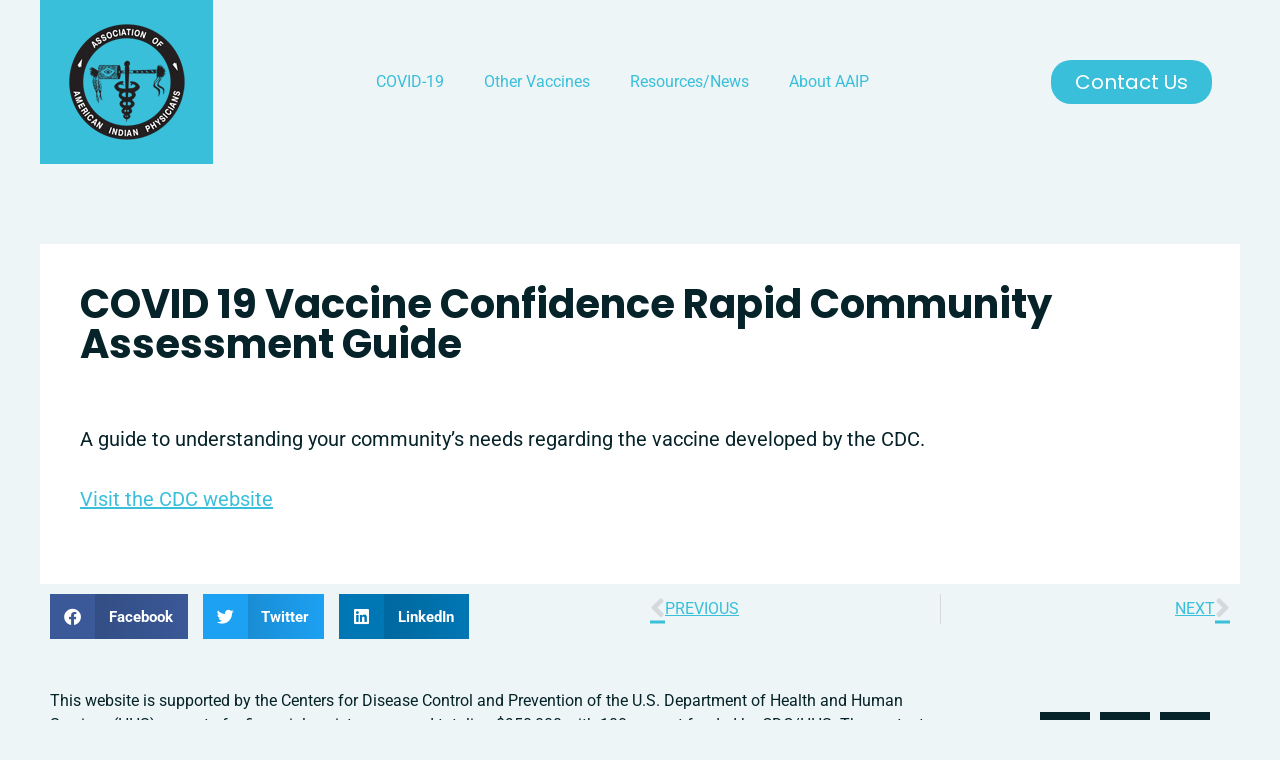

--- FILE ---
content_type: text/html; charset=UTF-8
request_url: https://aaipvax.org/covid-19-vaccine-confidence-rapid-community-assessment-guide/
body_size: 13683
content:
<!DOCTYPE html>
<html lang="en-US">
<head>
	<meta charset="UTF-8">
	<meta name="viewport" content="width=device-width, initial-scale=1.0, viewport-fit=cover" />		<meta name='robots' content='index, follow, max-image-preview:large, max-snippet:-1, max-video-preview:-1' />

            <script data-no-defer="1" data-ezscrex="false" data-cfasync="false" data-pagespeed-no-defer data-cookieconsent="ignore">
                var ctPublicFunctions = {"_ajax_nonce":"27f4a2b1a9","_rest_nonce":"07dbc12789","_ajax_url":"\/wp-admin\/admin-ajax.php","_rest_url":"https:\/\/aaipvax.org\/wp-json\/","data__cookies_type":"none","data__ajax_type":"rest","data__bot_detector_enabled":"1","data__frontend_data_log_enabled":1,"cookiePrefix":"","wprocket_detected":false,"host_url":"aaipvax.org","text__ee_click_to_select":"Click to select the whole data","text__ee_original_email":"The complete one is","text__ee_got_it":"Got it","text__ee_blocked":"Blocked","text__ee_cannot_connect":"Cannot connect","text__ee_cannot_decode":"Can not decode email. Unknown reason","text__ee_email_decoder":"CleanTalk email decoder","text__ee_wait_for_decoding":"The magic is on the way!","text__ee_decoding_process":"Please wait a few seconds while we decode the contact data."}
            </script>
        
            <script data-no-defer="1" data-ezscrex="false" data-cfasync="false" data-pagespeed-no-defer data-cookieconsent="ignore">
                var ctPublic = {"_ajax_nonce":"27f4a2b1a9","settings__forms__check_internal":"0","settings__forms__check_external":"0","settings__forms__force_protection":0,"settings__forms__search_test":"1","settings__forms__wc_add_to_cart":"0","settings__data__bot_detector_enabled":"1","settings__sfw__anti_crawler":0,"blog_home":"https:\/\/aaipvax.org\/","pixel__setting":"3","pixel__enabled":false,"pixel__url":null,"data__email_check_before_post":"1","data__email_check_exist_post":0,"data__cookies_type":"none","data__key_is_ok":true,"data__visible_fields_required":true,"wl_brandname":"Anti-Spam by CleanTalk","wl_brandname_short":"CleanTalk","ct_checkjs_key":1174507980,"emailEncoderPassKey":"fab1fe2395e5da22e22bc8476460a6f6","bot_detector_forms_excluded":"W10=","advancedCacheExists":false,"varnishCacheExists":false,"wc_ajax_add_to_cart":false}
            </script>
        
	<!-- This site is optimized with the Yoast SEO plugin v26.7 - https://yoast.com/wordpress/plugins/seo/ -->
	<title>COVID 19 Vaccine Confidence Rapid Community Assessment Guide &#187;</title>
	<link rel="canonical" href="https://aaipvax.org/covid-19-vaccine-confidence-rapid-community-assessment-guide/" />
	<meta property="og:locale" content="en_US" />
	<meta property="og:type" content="article" />
	<meta property="og:title" content="COVID 19 Vaccine Confidence Rapid Community Assessment Guide &#187;" />
	<meta property="og:description" content="A guide to understanding your community’s needs regarding the vaccine developed by the CDC. Visit the CDC website" />
	<meta property="og:url" content="https://aaipvax.org/covid-19-vaccine-confidence-rapid-community-assessment-guide/" />
	<meta property="article:published_time" content="2020-11-14T20:18:00+00:00" />
	<meta property="article:modified_time" content="2021-11-11T20:53:42+00:00" />
	<meta name="author" content="Patsy" />
	<meta name="twitter:card" content="summary_large_image" />
	<meta name="twitter:label1" content="Written by" />
	<meta name="twitter:data1" content="Patsy" />
	<script type="application/ld+json" class="yoast-schema-graph">{"@context":"https://schema.org","@graph":[{"@type":"Article","@id":"https://aaipvax.org/covid-19-vaccine-confidence-rapid-community-assessment-guide/#article","isPartOf":{"@id":"https://aaipvax.org/covid-19-vaccine-confidence-rapid-community-assessment-guide/"},"author":{"name":"Patsy","@id":"https://aaipvax.org/#/schema/person/fc9ee99d4f3e18ce754a38ce4c1a4689"},"headline":"COVID 19 Vaccine Confidence Rapid Community Assessment Guide","datePublished":"2020-11-14T20:18:00+00:00","dateModified":"2021-11-11T20:53:42+00:00","mainEntityOfPage":{"@id":"https://aaipvax.org/covid-19-vaccine-confidence-rapid-community-assessment-guide/"},"wordCount":26,"publisher":{"@id":"https://aaipvax.org/#organization"},"articleSection":["CDC","Covid-19"],"inLanguage":"en-US"},{"@type":"WebPage","@id":"https://aaipvax.org/covid-19-vaccine-confidence-rapid-community-assessment-guide/","url":"https://aaipvax.org/covid-19-vaccine-confidence-rapid-community-assessment-guide/","name":"COVID 19 Vaccine Confidence Rapid Community Assessment Guide &#187;","isPartOf":{"@id":"https://aaipvax.org/#website"},"datePublished":"2020-11-14T20:18:00+00:00","dateModified":"2021-11-11T20:53:42+00:00","breadcrumb":{"@id":"https://aaipvax.org/covid-19-vaccine-confidence-rapid-community-assessment-guide/#breadcrumb"},"inLanguage":"en-US","potentialAction":[{"@type":"ReadAction","target":["https://aaipvax.org/covid-19-vaccine-confidence-rapid-community-assessment-guide/"]}]},{"@type":"BreadcrumbList","@id":"https://aaipvax.org/covid-19-vaccine-confidence-rapid-community-assessment-guide/#breadcrumb","itemListElement":[{"@type":"ListItem","position":1,"name":"Home","item":"https://aaipvax.org/"},{"@type":"ListItem","position":2,"name":"COVID 19 Vaccine Confidence Rapid Community Assessment Guide"}]},{"@type":"WebSite","@id":"https://aaipvax.org/#website","url":"https://aaipvax.org/","name":"AAIP Vaccination Campaign","description":"Protect Our Culture. Get Vaccinated.","publisher":{"@id":"https://aaipvax.org/#organization"},"potentialAction":[{"@type":"SearchAction","target":{"@type":"EntryPoint","urlTemplate":"https://aaipvax.org/?s={search_term_string}"},"query-input":{"@type":"PropertyValueSpecification","valueRequired":true,"valueName":"search_term_string"}}],"inLanguage":"en-US"},{"@type":"Organization","@id":"https://aaipvax.org/#organization","name":"AAIP Vaccination Campaign","url":"https://aaipvax.org/","logo":{"@type":"ImageObject","inLanguage":"en-US","@id":"https://aaipvax.org/#/schema/logo/image/","url":"https://aaipvax.org/wp-content/uploads/2021/10/AAIP_PastedGraphic-bw.png","contentUrl":"https://aaipvax.org/wp-content/uploads/2021/10/AAIP_PastedGraphic-bw.png","width":512,"height":512,"caption":"AAIP Vaccination Campaign"},"image":{"@id":"https://aaipvax.org/#/schema/logo/image/"}},{"@type":"Person","@id":"https://aaipvax.org/#/schema/person/fc9ee99d4f3e18ce754a38ce4c1a4689","name":"Patsy","image":{"@type":"ImageObject","inLanguage":"en-US","@id":"https://aaipvax.org/#/schema/person/image/","url":"https://secure.gravatar.com/avatar/cb013ccda18717767feb7b989dcbe2bcda5108e6c45328946bae090712752a25?s=96&d=mm&r=g","contentUrl":"https://secure.gravatar.com/avatar/cb013ccda18717767feb7b989dcbe2bcda5108e6c45328946bae090712752a25?s=96&d=mm&r=g","caption":"Patsy"},"sameAs":["https://aaipvax.org"]}]}</script>
	<!-- / Yoast SEO plugin. -->



<script>
dataLayer = [{"title":"COVID 19 Vaccine Confidence Rapid Community Assessment Guide","author":"Patsy","wordcount":19,"logged_in":"false","page_id":360,"post_date":"2020-11-14 20:18:00","post_type":"post"}];
</script>
<!-- Google Tag Manager -->
<script>(function(w,d,s,l,i){w[l]=w[l]||[];w[l].push({'gtm.start':
new Date().getTime(),event:'gtm.js'});var f=d.getElementsByTagName(s)[0],
j=d.createElement(s),dl=l!='dataLayer'?'&l='+l:'';j.async=true;j.src=
'https://www.googletagmanager.com/gtm.js?id='+i+dl;f.parentNode.insertBefore(j,f);
})(window,document,'script','dataLayer','GTM-PHBW2DT');</script>
<!-- End Google Tag Manager --><link rel='dns-prefetch' href='//fd.cleantalk.org' />
<link rel="alternate" type="application/rss+xml" title=" &raquo; Feed" href="https://aaipvax.org/feed/" />
<link rel="alternate" type="application/rss+xml" title=" &raquo; Comments Feed" href="https://aaipvax.org/comments/feed/" />
<link rel="alternate" title="oEmbed (JSON)" type="application/json+oembed" href="https://aaipvax.org/wp-json/oembed/1.0/embed?url=https%3A%2F%2Faaipvax.org%2Fcovid-19-vaccine-confidence-rapid-community-assessment-guide%2F" />
<link rel="alternate" title="oEmbed (XML)" type="text/xml+oembed" href="https://aaipvax.org/wp-json/oembed/1.0/embed?url=https%3A%2F%2Faaipvax.org%2Fcovid-19-vaccine-confidence-rapid-community-assessment-guide%2F&#038;format=xml" />
<style id='wp-img-auto-sizes-contain-inline-css'>
img:is([sizes=auto i],[sizes^="auto," i]){contain-intrinsic-size:3000px 1500px}
/*# sourceURL=wp-img-auto-sizes-contain-inline-css */
</style>
<link rel='stylesheet' id='premium-addons-css' href='https://aaipvax.org/wp-content/plugins/premium-addons-for-elementor/assets/frontend/min-css/premium-addons.min.css?ver=4.11.63' media='all' />
<link rel='stylesheet' id='premium-pro-css' href='https://aaipvax.org/wp-content/plugins/premium-addons-pro/assets/frontend/min-css/premium-addons.min.css?ver=2.9.55' media='all' />
<style id='wp-emoji-styles-inline-css'>

	img.wp-smiley, img.emoji {
		display: inline !important;
		border: none !important;
		box-shadow: none !important;
		height: 1em !important;
		width: 1em !important;
		margin: 0 0.07em !important;
		vertical-align: -0.1em !important;
		background: none !important;
		padding: 0 !important;
	}
/*# sourceURL=wp-emoji-styles-inline-css */
</style>
<link rel='stylesheet' id='wp-block-library-css' href='https://aaipvax.org/wp-includes/css/dist/block-library/style.min.css?ver=6.9' media='all' />
<style id='classic-theme-styles-inline-css'>
/*! This file is auto-generated */
.wp-block-button__link{color:#fff;background-color:#32373c;border-radius:9999px;box-shadow:none;text-decoration:none;padding:calc(.667em + 2px) calc(1.333em + 2px);font-size:1.125em}.wp-block-file__button{background:#32373c;color:#fff;text-decoration:none}
/*# sourceURL=/wp-includes/css/classic-themes.min.css */
</style>
<style id='global-styles-inline-css'>
:root{--wp--preset--aspect-ratio--square: 1;--wp--preset--aspect-ratio--4-3: 4/3;--wp--preset--aspect-ratio--3-4: 3/4;--wp--preset--aspect-ratio--3-2: 3/2;--wp--preset--aspect-ratio--2-3: 2/3;--wp--preset--aspect-ratio--16-9: 16/9;--wp--preset--aspect-ratio--9-16: 9/16;--wp--preset--color--black: #000000;--wp--preset--color--cyan-bluish-gray: #abb8c3;--wp--preset--color--white: #ffffff;--wp--preset--color--pale-pink: #f78da7;--wp--preset--color--vivid-red: #cf2e2e;--wp--preset--color--luminous-vivid-orange: #ff6900;--wp--preset--color--luminous-vivid-amber: #fcb900;--wp--preset--color--light-green-cyan: #7bdcb5;--wp--preset--color--vivid-green-cyan: #00d084;--wp--preset--color--pale-cyan-blue: #8ed1fc;--wp--preset--color--vivid-cyan-blue: #0693e3;--wp--preset--color--vivid-purple: #9b51e0;--wp--preset--gradient--vivid-cyan-blue-to-vivid-purple: linear-gradient(135deg,rgb(6,147,227) 0%,rgb(155,81,224) 100%);--wp--preset--gradient--light-green-cyan-to-vivid-green-cyan: linear-gradient(135deg,rgb(122,220,180) 0%,rgb(0,208,130) 100%);--wp--preset--gradient--luminous-vivid-amber-to-luminous-vivid-orange: linear-gradient(135deg,rgb(252,185,0) 0%,rgb(255,105,0) 100%);--wp--preset--gradient--luminous-vivid-orange-to-vivid-red: linear-gradient(135deg,rgb(255,105,0) 0%,rgb(207,46,46) 100%);--wp--preset--gradient--very-light-gray-to-cyan-bluish-gray: linear-gradient(135deg,rgb(238,238,238) 0%,rgb(169,184,195) 100%);--wp--preset--gradient--cool-to-warm-spectrum: linear-gradient(135deg,rgb(74,234,220) 0%,rgb(151,120,209) 20%,rgb(207,42,186) 40%,rgb(238,44,130) 60%,rgb(251,105,98) 80%,rgb(254,248,76) 100%);--wp--preset--gradient--blush-light-purple: linear-gradient(135deg,rgb(255,206,236) 0%,rgb(152,150,240) 100%);--wp--preset--gradient--blush-bordeaux: linear-gradient(135deg,rgb(254,205,165) 0%,rgb(254,45,45) 50%,rgb(107,0,62) 100%);--wp--preset--gradient--luminous-dusk: linear-gradient(135deg,rgb(255,203,112) 0%,rgb(199,81,192) 50%,rgb(65,88,208) 100%);--wp--preset--gradient--pale-ocean: linear-gradient(135deg,rgb(255,245,203) 0%,rgb(182,227,212) 50%,rgb(51,167,181) 100%);--wp--preset--gradient--electric-grass: linear-gradient(135deg,rgb(202,248,128) 0%,rgb(113,206,126) 100%);--wp--preset--gradient--midnight: linear-gradient(135deg,rgb(2,3,129) 0%,rgb(40,116,252) 100%);--wp--preset--font-size--small: 13px;--wp--preset--font-size--medium: 20px;--wp--preset--font-size--large: 36px;--wp--preset--font-size--x-large: 42px;--wp--preset--spacing--20: 0.44rem;--wp--preset--spacing--30: 0.67rem;--wp--preset--spacing--40: 1rem;--wp--preset--spacing--50: 1.5rem;--wp--preset--spacing--60: 2.25rem;--wp--preset--spacing--70: 3.38rem;--wp--preset--spacing--80: 5.06rem;--wp--preset--shadow--natural: 6px 6px 9px rgba(0, 0, 0, 0.2);--wp--preset--shadow--deep: 12px 12px 50px rgba(0, 0, 0, 0.4);--wp--preset--shadow--sharp: 6px 6px 0px rgba(0, 0, 0, 0.2);--wp--preset--shadow--outlined: 6px 6px 0px -3px rgb(255, 255, 255), 6px 6px rgb(0, 0, 0);--wp--preset--shadow--crisp: 6px 6px 0px rgb(0, 0, 0);}:where(.is-layout-flex){gap: 0.5em;}:where(.is-layout-grid){gap: 0.5em;}body .is-layout-flex{display: flex;}.is-layout-flex{flex-wrap: wrap;align-items: center;}.is-layout-flex > :is(*, div){margin: 0;}body .is-layout-grid{display: grid;}.is-layout-grid > :is(*, div){margin: 0;}:where(.wp-block-columns.is-layout-flex){gap: 2em;}:where(.wp-block-columns.is-layout-grid){gap: 2em;}:where(.wp-block-post-template.is-layout-flex){gap: 1.25em;}:where(.wp-block-post-template.is-layout-grid){gap: 1.25em;}.has-black-color{color: var(--wp--preset--color--black) !important;}.has-cyan-bluish-gray-color{color: var(--wp--preset--color--cyan-bluish-gray) !important;}.has-white-color{color: var(--wp--preset--color--white) !important;}.has-pale-pink-color{color: var(--wp--preset--color--pale-pink) !important;}.has-vivid-red-color{color: var(--wp--preset--color--vivid-red) !important;}.has-luminous-vivid-orange-color{color: var(--wp--preset--color--luminous-vivid-orange) !important;}.has-luminous-vivid-amber-color{color: var(--wp--preset--color--luminous-vivid-amber) !important;}.has-light-green-cyan-color{color: var(--wp--preset--color--light-green-cyan) !important;}.has-vivid-green-cyan-color{color: var(--wp--preset--color--vivid-green-cyan) !important;}.has-pale-cyan-blue-color{color: var(--wp--preset--color--pale-cyan-blue) !important;}.has-vivid-cyan-blue-color{color: var(--wp--preset--color--vivid-cyan-blue) !important;}.has-vivid-purple-color{color: var(--wp--preset--color--vivid-purple) !important;}.has-black-background-color{background-color: var(--wp--preset--color--black) !important;}.has-cyan-bluish-gray-background-color{background-color: var(--wp--preset--color--cyan-bluish-gray) !important;}.has-white-background-color{background-color: var(--wp--preset--color--white) !important;}.has-pale-pink-background-color{background-color: var(--wp--preset--color--pale-pink) !important;}.has-vivid-red-background-color{background-color: var(--wp--preset--color--vivid-red) !important;}.has-luminous-vivid-orange-background-color{background-color: var(--wp--preset--color--luminous-vivid-orange) !important;}.has-luminous-vivid-amber-background-color{background-color: var(--wp--preset--color--luminous-vivid-amber) !important;}.has-light-green-cyan-background-color{background-color: var(--wp--preset--color--light-green-cyan) !important;}.has-vivid-green-cyan-background-color{background-color: var(--wp--preset--color--vivid-green-cyan) !important;}.has-pale-cyan-blue-background-color{background-color: var(--wp--preset--color--pale-cyan-blue) !important;}.has-vivid-cyan-blue-background-color{background-color: var(--wp--preset--color--vivid-cyan-blue) !important;}.has-vivid-purple-background-color{background-color: var(--wp--preset--color--vivid-purple) !important;}.has-black-border-color{border-color: var(--wp--preset--color--black) !important;}.has-cyan-bluish-gray-border-color{border-color: var(--wp--preset--color--cyan-bluish-gray) !important;}.has-white-border-color{border-color: var(--wp--preset--color--white) !important;}.has-pale-pink-border-color{border-color: var(--wp--preset--color--pale-pink) !important;}.has-vivid-red-border-color{border-color: var(--wp--preset--color--vivid-red) !important;}.has-luminous-vivid-orange-border-color{border-color: var(--wp--preset--color--luminous-vivid-orange) !important;}.has-luminous-vivid-amber-border-color{border-color: var(--wp--preset--color--luminous-vivid-amber) !important;}.has-light-green-cyan-border-color{border-color: var(--wp--preset--color--light-green-cyan) !important;}.has-vivid-green-cyan-border-color{border-color: var(--wp--preset--color--vivid-green-cyan) !important;}.has-pale-cyan-blue-border-color{border-color: var(--wp--preset--color--pale-cyan-blue) !important;}.has-vivid-cyan-blue-border-color{border-color: var(--wp--preset--color--vivid-cyan-blue) !important;}.has-vivid-purple-border-color{border-color: var(--wp--preset--color--vivid-purple) !important;}.has-vivid-cyan-blue-to-vivid-purple-gradient-background{background: var(--wp--preset--gradient--vivid-cyan-blue-to-vivid-purple) !important;}.has-light-green-cyan-to-vivid-green-cyan-gradient-background{background: var(--wp--preset--gradient--light-green-cyan-to-vivid-green-cyan) !important;}.has-luminous-vivid-amber-to-luminous-vivid-orange-gradient-background{background: var(--wp--preset--gradient--luminous-vivid-amber-to-luminous-vivid-orange) !important;}.has-luminous-vivid-orange-to-vivid-red-gradient-background{background: var(--wp--preset--gradient--luminous-vivid-orange-to-vivid-red) !important;}.has-very-light-gray-to-cyan-bluish-gray-gradient-background{background: var(--wp--preset--gradient--very-light-gray-to-cyan-bluish-gray) !important;}.has-cool-to-warm-spectrum-gradient-background{background: var(--wp--preset--gradient--cool-to-warm-spectrum) !important;}.has-blush-light-purple-gradient-background{background: var(--wp--preset--gradient--blush-light-purple) !important;}.has-blush-bordeaux-gradient-background{background: var(--wp--preset--gradient--blush-bordeaux) !important;}.has-luminous-dusk-gradient-background{background: var(--wp--preset--gradient--luminous-dusk) !important;}.has-pale-ocean-gradient-background{background: var(--wp--preset--gradient--pale-ocean) !important;}.has-electric-grass-gradient-background{background: var(--wp--preset--gradient--electric-grass) !important;}.has-midnight-gradient-background{background: var(--wp--preset--gradient--midnight) !important;}.has-small-font-size{font-size: var(--wp--preset--font-size--small) !important;}.has-medium-font-size{font-size: var(--wp--preset--font-size--medium) !important;}.has-large-font-size{font-size: var(--wp--preset--font-size--large) !important;}.has-x-large-font-size{font-size: var(--wp--preset--font-size--x-large) !important;}
:where(.wp-block-post-template.is-layout-flex){gap: 1.25em;}:where(.wp-block-post-template.is-layout-grid){gap: 1.25em;}
:where(.wp-block-term-template.is-layout-flex){gap: 1.25em;}:where(.wp-block-term-template.is-layout-grid){gap: 1.25em;}
:where(.wp-block-columns.is-layout-flex){gap: 2em;}:where(.wp-block-columns.is-layout-grid){gap: 2em;}
:root :where(.wp-block-pullquote){font-size: 1.5em;line-height: 1.6;}
/*# sourceURL=global-styles-inline-css */
</style>
<link rel='stylesheet' id='cleantalk-public-css-css' href='https://aaipvax.org/wp-content/plugins/cleantalk-spam-protect/css/cleantalk-public.min.css?ver=6.70.1_1766412660' media='all' />
<link rel='stylesheet' id='cleantalk-email-decoder-css-css' href='https://aaipvax.org/wp-content/plugins/cleantalk-spam-protect/css/cleantalk-email-decoder.min.css?ver=6.70.1_1766412660' media='all' />
<link rel='stylesheet' id='aaipcovid-style-css' href='https://aaipvax.org/wp-content/themes/aaipcovid/style.css?ver=1.0.0' media='all' />
<link rel='stylesheet' id='elementor-frontend-css' href='https://aaipvax.org/wp-content/uploads/elementor/css/custom-frontend.min.css?ver=1768226407' media='all' />
<style id='elementor-frontend-inline-css'>
.elementor-kit-8{--e-global-color-primary:#062329;--e-global-color-secondary:#FFFFFF;--e-global-color-text:#062329;--e-global-color-accent:#3ABFDA;--e-global-color-e95aa7e:#C73F3F;--e-global-color-254f57a:#EDF5F6;--e-global-color-b89d771:#FDC25F;--e-global-color-44cbd7c:#6B5038;--e-global-color-eb1dc22:#DFB26B;--e-global-color-18df8ba:#F15A48;--e-global-typography-primary-font-family:"Roboto";--e-global-typography-primary-font-size:20px;--e-global-typography-primary-font-weight:500;--e-global-typography-secondary-font-family:"Roboto Slab";--e-global-typography-secondary-font-weight:400;--e-global-typography-text-font-family:"Roboto";--e-global-typography-text-font-size:20px;--e-global-typography-text-font-weight:400;--e-global-typography-accent-font-family:"Roboto";--e-global-typography-accent-font-weight:500;background-color:#EDF5F6;color:var( --e-global-color-text );font-family:"Roboto", Sans-serif;font-size:1.25rem;}.elementor-kit-8 button,.elementor-kit-8 input[type="button"],.elementor-kit-8 input[type="submit"],.elementor-kit-8 .elementor-button{background-color:var( --e-global-color-accent );font-family:"Poppins", Sans-serif;font-size:1.25rem;text-decoration:none;color:var( --e-global-color-secondary );border-radius:20px 20px 20px 20px;}.elementor-kit-8 button:hover,.elementor-kit-8 button:focus,.elementor-kit-8 input[type="button"]:hover,.elementor-kit-8 input[type="button"]:focus,.elementor-kit-8 input[type="submit"]:hover,.elementor-kit-8 input[type="submit"]:focus,.elementor-kit-8 .elementor-button:hover,.elementor-kit-8 .elementor-button:focus{background-color:var( --e-global-color-e95aa7e );color:var( --e-global-color-secondary );border-style:solid;border-width:1px 1px 1px 1px;border-color:var( --e-global-color-accent );}.elementor-kit-8 e-page-transition{background-color:#FFBC7D;}.elementor-kit-8 a{color:var( --e-global-color-accent );text-decoration:underline;}.elementor-kit-8 a:hover{color:var( --e-global-color-e95aa7e );}.elementor-kit-8 h1{color:var( --e-global-color-primary );font-family:"Poppins", Sans-serif;}.elementor-kit-8 h2{color:var( --e-global-color-primary );font-family:"Poppins", Sans-serif;font-size:2.5rem;font-weight:500;}.elementor-kit-8 h3{color:var( --e-global-color-text );font-family:"Roboto", Sans-serif;font-size:1.5rem;}.elementor-section.elementor-section-boxed > .elementor-container{max-width:1800px;}.e-con{--container-max-width:1800px;}.elementor-widget:not(:last-child){margin-block-end:40px;}.elementor-element{--widgets-spacing:40px 40px;--widgets-spacing-row:40px;--widgets-spacing-column:40px;}{}h1.entry-title{display:var(--page-title-display);}@media(max-width:1460px){.elementor-kit-8{font-size:1.25rem;}.elementor-kit-8 h2{font-size:2rem;}}@media(max-width:1200px){.elementor-kit-8{font-size:1.25rem;}}@media(max-width:1024px){.elementor-kit-8 h1{font-size:2rem;}.elementor-kit-8 h2{font-size:1.5rem;}.elementor-section.elementor-section-boxed > .elementor-container{max-width:1024px;}.e-con{--container-max-width:1024px;}}@media(max-width:881px){.elementor-kit-8{font-size:1rem;}}@media(max-width:700px){.elementor-kit-8{font-size:1rem;}.elementor-kit-8 h1{font-size:1.6rem;}.elementor-kit-8 h2{font-size:1.5rem;}.elementor-kit-8 h3{font-size:1rem;}.elementor-section.elementor-section-boxed > .elementor-container{max-width:767px;}.e-con{--container-max-width:767px;}}@media(min-width:1700px){.elementor-kit-8{font-size:1.25rem;}.elementor-kit-8 h2{font-size:2.5rem;}}
.elementor-2537 .elementor-element.elementor-element-bb8f124 > .elementor-container{max-width:1720px;min-height:0px;}.elementor-2537 .elementor-element.elementor-element-bb8f124{margin-top:0px;margin-bottom:0px;padding:0px 40px 0px 40px;z-index:40;}.elementor-2537 .elementor-element.elementor-element-e9f7952:not(.elementor-motion-effects-element-type-background) > .elementor-widget-wrap, .elementor-2537 .elementor-element.elementor-element-e9f7952 > .elementor-widget-wrap > .elementor-motion-effects-container > .elementor-motion-effects-layer{background-color:var( --e-global-color-accent );}.elementor-2537 .elementor-element.elementor-element-e9f7952 > .elementor-element-populated{transition:background 0.3s, border 0.3s, border-radius 0.3s, box-shadow 0.3s;margin:0px 0px 0px 0px;--e-column-margin-right:0px;--e-column-margin-left:0px;padding:24px 24px 24px 24px;}.elementor-2537 .elementor-element.elementor-element-e9f7952 > .elementor-element-populated > .elementor-background-overlay{transition:background 0.3s, border-radius 0.3s, opacity 0.3s;}.elementor-2537 .elementor-element.elementor-element-9a40eaf .elementor-menu-toggle{margin:0 auto;}.elementor-2537 .elementor-element.elementor-element-9a40eaf .elementor-nav-menu .elementor-item{font-size:1.5rem;text-decoration:none;}.elementor-2537 .elementor-element.elementor-element-9a40eaf .elementor-nav-menu--dropdown a:hover,
					.elementor-2537 .elementor-element.elementor-element-9a40eaf .elementor-nav-menu--dropdown a:focus,
					.elementor-2537 .elementor-element.elementor-element-9a40eaf .elementor-nav-menu--dropdown a.elementor-item-active,
					.elementor-2537 .elementor-element.elementor-element-9a40eaf .elementor-nav-menu--dropdown a.highlighted,
					.elementor-2537 .elementor-element.elementor-element-9a40eaf .elementor-menu-toggle:hover,
					.elementor-2537 .elementor-element.elementor-element-9a40eaf .elementor-menu-toggle:focus{color:var( --e-global-color-secondary );}.elementor-2537 .elementor-element.elementor-element-9a40eaf .elementor-nav-menu--dropdown a:hover,
					.elementor-2537 .elementor-element.elementor-element-9a40eaf .elementor-nav-menu--dropdown a:focus,
					.elementor-2537 .elementor-element.elementor-element-9a40eaf .elementor-nav-menu--dropdown a.elementor-item-active,
					.elementor-2537 .elementor-element.elementor-element-9a40eaf .elementor-nav-menu--dropdown a.highlighted{background-color:#2296AE;}.elementor-2537 .elementor-element.elementor-element-9a40eaf .elementor-nav-menu--dropdown .elementor-item, .elementor-2537 .elementor-element.elementor-element-9a40eaf .elementor-nav-menu--dropdown  .elementor-sub-item{font-size:1.25rem;text-decoration:none;}.elementor-theme-builder-content-area{height:400px;}.elementor-location-header:before, .elementor-location-footer:before{content:"";display:table;clear:both;}@media(max-width:1460px){.elementor-2537 .elementor-element.elementor-element-9a40eaf .elementor-nav-menu .elementor-item{font-size:1rem;}.elementor-2537 .elementor-element.elementor-element-9a40eaf .elementor-nav-menu--dropdown .elementor-item, .elementor-2537 .elementor-element.elementor-element-9a40eaf .elementor-nav-menu--dropdown  .elementor-sub-item{font-size:1rem;}}@media(max-width:1200px){.elementor-2537 .elementor-element.elementor-element-9a40eaf .elementor-nav-menu .elementor-item{font-size:0.8rem;}.elementor-2537 .elementor-element.elementor-element-9a40eaf .elementor-nav-menu--main .elementor-item{padding-left:14px;padding-right:14px;}.elementor-2537 .elementor-element.elementor-element-9a40eaf .elementor-nav-menu--dropdown .elementor-item, .elementor-2537 .elementor-element.elementor-element-9a40eaf .elementor-nav-menu--dropdown  .elementor-sub-item{font-size:0.8rem;}.elementor-2537 .elementor-element.elementor-element-4a47b01 .elementor-button{font-size:0.9rem;}}@media(max-width:1024px){.elementor-2537 .elementor-element.elementor-element-9a40eaf .elementor-nav-menu--dropdown .elementor-item, .elementor-2537 .elementor-element.elementor-element-9a40eaf .elementor-nav-menu--dropdown  .elementor-sub-item{font-size:0.8rem;}.elementor-2537 .elementor-element.elementor-element-9a40eaf .elementor-nav-menu--main > .elementor-nav-menu > li > .elementor-nav-menu--dropdown, .elementor-2537 .elementor-element.elementor-element-9a40eaf .elementor-nav-menu__container.elementor-nav-menu--dropdown{margin-top:41px !important;}}@media(max-width:881px){.elementor-2537 .elementor-element.elementor-element-e9f7952 > .elementor-element-populated{padding:10px 10px 10px 10px;}}@media(max-width:700px){.elementor-2537 .elementor-element.elementor-element-bb8f124{padding:0px 0px 0px 0px;}.elementor-2537 .elementor-element.elementor-element-e9f7952{width:30%;}.elementor-2537 .elementor-element.elementor-element-cb1dde9{width:20%;}.elementor-2537 .elementor-element.elementor-element-184e222{width:50%;}}@media(min-width:701px){.elementor-2537 .elementor-element.elementor-element-e9f7952{width:14.447%;}.elementor-2537 .elementor-element.elementor-element-cb1dde9{width:68.218%;}}@media(max-width:1024px) and (min-width:701px){.elementor-2537 .elementor-element.elementor-element-cb1dde9{width:50%;}.elementor-2537 .elementor-element.elementor-element-184e222{width:30%;}}@media(min-width:1700px){.elementor-2537 .elementor-element.elementor-element-9a40eaf .elementor-nav-menu .elementor-item{font-size:1.2rem;}.elementor-2537 .elementor-element.elementor-element-9a40eaf .elementor-nav-menu--dropdown .elementor-item, .elementor-2537 .elementor-element.elementor-element-9a40eaf .elementor-nav-menu--dropdown  .elementor-sub-item{font-size:1.25rem;}}
.elementor-70 .elementor-element.elementor-element-601f160{border-style:solid;border-width:0px 0px 5px 0px;border-color:#C03737;padding:0px 0px 30px 40px;}.elementor-70 .elementor-element.elementor-element-601f160, .elementor-70 .elementor-element.elementor-element-601f160 > .elementor-background-overlay{border-radius:0px 0px 0px 0px;}.elementor-70 .elementor-element.elementor-element-5367fe0{font-size:1rem;}.elementor-bc-flex-widget .elementor-70 .elementor-element.elementor-element-bd100cd.elementor-column .elementor-widget-wrap{align-items:center;}.elementor-70 .elementor-element.elementor-element-bd100cd.elementor-column.elementor-element[data-element_type="column"] > .elementor-widget-wrap.elementor-element-populated{align-content:center;align-items:center;}.elementor-70 .elementor-element.elementor-element-ce3c7e8 .elementor-repeater-item-2383399.elementor-social-icon{background-color:var( --e-global-color-primary );}.elementor-70 .elementor-element.elementor-element-ce3c7e8 .elementor-repeater-item-2383399.elementor-social-icon i{color:var( --e-global-color-secondary );}.elementor-70 .elementor-element.elementor-element-ce3c7e8 .elementor-repeater-item-2383399.elementor-social-icon svg{fill:var( --e-global-color-secondary );}.elementor-70 .elementor-element.elementor-element-ce3c7e8 .elementor-repeater-item-e537ed4.elementor-social-icon{background-color:var( --e-global-color-primary );}.elementor-70 .elementor-element.elementor-element-ce3c7e8 .elementor-repeater-item-e537ed4.elementor-social-icon i{color:var( --e-global-color-secondary );}.elementor-70 .elementor-element.elementor-element-ce3c7e8 .elementor-repeater-item-e537ed4.elementor-social-icon svg{fill:var( --e-global-color-secondary );}.elementor-70 .elementor-element.elementor-element-ce3c7e8{--grid-template-columns:repeat(0, auto);--grid-column-gap:5px;--grid-row-gap:0px;}.elementor-70 .elementor-element.elementor-element-ce3c7e8 .elementor-widget-container{text-align:center;}.elementor-70 .elementor-element.elementor-element-ce3c7e8 .elementor-social-icon{background-color:var( --e-global-color-primary );}.elementor-70 .elementor-element.elementor-element-ce3c7e8 .elementor-social-icon i{color:var( --e-global-color-secondary );}.elementor-70 .elementor-element.elementor-element-ce3c7e8 .elementor-social-icon svg{fill:var( --e-global-color-secondary );}.elementor-70 .elementor-element.elementor-element-ce3c7e8 .elementor-social-icon:hover{background-color:var( --e-global-color-e95aa7e );}.elementor-70 .elementor-element.elementor-element-ce3c7e8 .elementor-social-icon:hover i{color:var( --e-global-color-secondary );}.elementor-70 .elementor-element.elementor-element-ce3c7e8 .elementor-social-icon:hover svg{fill:var( --e-global-color-secondary );}.elementor-theme-builder-content-area{height:400px;}.elementor-location-header:before, .elementor-location-footer:before{content:"";display:table;clear:both;}@media(min-width:701px){.elementor-70 .elementor-element.elementor-element-afef00f{width:75%;}.elementor-70 .elementor-element.elementor-element-bd100cd{width:25%;}}@media(max-width:1024px) and (min-width:701px){.elementor-70 .elementor-element.elementor-element-afef00f{width:70%;}.elementor-70 .elementor-element.elementor-element-bd100cd{width:23%;}}@media(max-width:1024px){.elementor-70 .elementor-element.elementor-element-601f160{padding:0px 0px 0px 0px;}}@media(max-width:700px){.elementor-70 .elementor-element.elementor-element-afef00f{width:100%;}.elementor-70 .elementor-element.elementor-element-5367fe0{font-size:16px;}}
.elementor-1080 .elementor-element.elementor-element-a7bcd36 > .elementor-container > .elementor-column > .elementor-widget-wrap{align-content:flex-start;align-items:flex-start;}.elementor-1080 .elementor-element.elementor-element-a7bcd36{margin-top:40px;margin-bottom:0px;padding:0px 40px 0px 40px;}.elementor-1080 .elementor-element.elementor-element-ec65d61:not(.elementor-motion-effects-element-type-background) > .elementor-widget-wrap, .elementor-1080 .elementor-element.elementor-element-ec65d61 > .elementor-widget-wrap > .elementor-motion-effects-container > .elementor-motion-effects-layer{background-color:var( --e-global-color-secondary );}.elementor-1080 .elementor-element.elementor-element-ec65d61 > .elementor-element-populated{transition:background 0.3s, border 0.3s, border-radius 0.3s, box-shadow 0.3s;margin:0px 0px 0px 0px;--e-column-margin-right:0px;--e-column-margin-left:0px;padding:40px 40px 40px 40px;}.elementor-1080 .elementor-element.elementor-element-ec65d61 > .elementor-element-populated > .elementor-background-overlay{transition:background 0.3s, border-radius 0.3s, opacity 0.3s;}.elementor-1080 .elementor-element.elementor-element-47b0b8e{padding:0px 40px 0px 40px;}.elementor-1080 .elementor-element.elementor-element-2f264f7{--grid-side-margin:10px;--grid-column-gap:10px;--grid-row-gap:10px;--grid-bottom-margin:10px;}@media(max-width:881px) and (min-width:701px){.elementor-1080 .elementor-element.elementor-element-0fbd641{width:100%;}.elementor-1080 .elementor-element.elementor-element-add0787{width:100%;}}@media(max-width:1024px){.elementor-1080 .elementor-element.elementor-element-a7bcd36{padding:0px 0px 0px 0px;} .elementor-1080 .elementor-element.elementor-element-2f264f7{--grid-side-margin:10px;--grid-column-gap:10px;--grid-row-gap:10px;--grid-bottom-margin:10px;}.elementor-1080 .elementor-element.elementor-element-2f264f7 .elementor-share-btn{font-size:calc(0.75px * 10);}}@media(max-width:881px){.elementor-1080 .elementor-element.elementor-element-ec65d61 > .elementor-element-populated{padding:20px 20px 20px 20px;}.elementor-1080 .elementor-element.elementor-element-47b0b8e{padding:0px 0px 0px 0px;}}@media(max-width:700px){.elementor-1080 .elementor-element.elementor-element-ec65d61 > .elementor-element-populated{padding:20px 20px 20px 20px;}.elementor-1080 .elementor-element.elementor-element-2f264f7{--alignment:center;} .elementor-1080 .elementor-element.elementor-element-2f264f7{--grid-side-margin:10px;--grid-column-gap:10px;--grid-row-gap:10px;--grid-bottom-margin:10px;}}@media(min-width:1700px){.elementor-1080 .elementor-element.elementor-element-47b0b8e{margin-top:0px;margin-bottom:0px;padding:0px 40px 0px 40px;}}
/*# sourceURL=elementor-frontend-inline-css */
</style>
<link rel='stylesheet' id='widget-image-css' href='https://aaipvax.org/wp-content/plugins/elementor/assets/css/widget-image.min.css?ver=3.34.1' media='all' />
<link rel='stylesheet' id='widget-nav-menu-css' href='https://aaipvax.org/wp-content/uploads/elementor/css/custom-pro-widget-nav-menu.min.css?ver=1768226407' media='all' />
<link rel='stylesheet' id='widget-heading-css' href='https://aaipvax.org/wp-content/plugins/elementor/assets/css/widget-heading.min.css?ver=3.34.1' media='all' />
<link rel='stylesheet' id='widget-social-icons-css' href='https://aaipvax.org/wp-content/plugins/elementor/assets/css/widget-social-icons.min.css?ver=3.34.1' media='all' />
<link rel='stylesheet' id='e-apple-webkit-css' href='https://aaipvax.org/wp-content/uploads/elementor/css/custom-apple-webkit.min.css?ver=1768226407' media='all' />
<link rel='stylesheet' id='widget-share-buttons-css' href='https://aaipvax.org/wp-content/plugins/elementor-pro/assets/css/widget-share-buttons.min.css?ver=3.34.0' media='all' />
<link rel='stylesheet' id='elementor-icons-shared-0-css' href='https://aaipvax.org/wp-content/plugins/elementor/assets/lib/font-awesome/css/fontawesome.min.css?ver=5.15.3' media='all' />
<link rel='stylesheet' id='elementor-icons-fa-solid-css' href='https://aaipvax.org/wp-content/plugins/elementor/assets/lib/font-awesome/css/solid.min.css?ver=5.15.3' media='all' />
<link rel='stylesheet' id='elementor-icons-fa-brands-css' href='https://aaipvax.org/wp-content/plugins/elementor/assets/lib/font-awesome/css/brands.min.css?ver=5.15.3' media='all' />
<link rel='stylesheet' id='widget-post-navigation-css' href='https://aaipvax.org/wp-content/plugins/elementor-pro/assets/css/widget-post-navigation.min.css?ver=3.34.0' media='all' />
<link rel='stylesheet' id='elementor-icons-css' href='https://aaipvax.org/wp-content/plugins/elementor/assets/lib/eicons/css/elementor-icons.min.css?ver=5.45.0' media='all' />
<link rel='stylesheet' id='font-awesome-5-all-css' href='https://aaipvax.org/wp-content/plugins/elementor/assets/lib/font-awesome/css/all.min.css?ver=4.11.63' media='all' />
<link rel='stylesheet' id='font-awesome-4-shim-css' href='https://aaipvax.org/wp-content/plugins/elementor/assets/lib/font-awesome/css/v4-shims.min.css?ver=3.34.1' media='all' />
<link rel='stylesheet' id='elementor-gf-local-roboto-css' href='https://aaipvax.org/wp-content/uploads/elementor/google-fonts/css/roboto.css?ver=1742829373' media='all' />
<link rel='stylesheet' id='elementor-gf-local-robotoslab-css' href='https://aaipvax.org/wp-content/uploads/elementor/google-fonts/css/robotoslab.css?ver=1742829378' media='all' />
<link rel='stylesheet' id='elementor-gf-local-poppins-css' href='https://aaipvax.org/wp-content/uploads/elementor/google-fonts/css/poppins.css?ver=1742829381' media='all' />
<script src="https://aaipvax.org/wp-content/plugins/cleantalk-spam-protect/js/apbct-public-bundle.min.js?ver=6.70.1_1766412660" id="apbct-public-bundle.min-js-js"></script>
<script src="https://fd.cleantalk.org/ct-bot-detector-wrapper.js?ver=6.70.1" id="ct_bot_detector-js" defer data-wp-strategy="defer"></script>
<script src="https://aaipvax.org/wp-includes/js/jquery/jquery.min.js?ver=3.7.1" id="jquery-core-js"></script>
<script src="https://aaipvax.org/wp-includes/js/jquery/jquery-migrate.min.js?ver=3.4.1" id="jquery-migrate-js"></script>
<script src="https://aaipvax.org/wp-content/plugins/elementor/assets/lib/font-awesome/js/v4-shims.min.js?ver=3.34.1" id="font-awesome-4-shim-js"></script>
<link rel="https://api.w.org/" href="https://aaipvax.org/wp-json/" /><link rel="alternate" title="JSON" type="application/json" href="https://aaipvax.org/wp-json/wp/v2/posts/360" /><link rel="EditURI" type="application/rsd+xml" title="RSD" href="https://aaipvax.org/xmlrpc.php?rsd" />
<meta name="generator" content="WordPress 6.9" />
<link rel='shortlink' href='https://aaipvax.org/?p=360' />
<meta name="generator" content="Elementor 3.34.1; features: additional_custom_breakpoints; settings: css_print_method-internal, google_font-enabled, font_display-auto">
<meta name="google-site-verification" content="yNWuy0tXHuDQwId1ulIEhT6ho7x4PUrZSvrY7G_KnmI" />

			<style>
				.e-con.e-parent:nth-of-type(n+4):not(.e-lazyloaded):not(.e-no-lazyload),
				.e-con.e-parent:nth-of-type(n+4):not(.e-lazyloaded):not(.e-no-lazyload) * {
					background-image: none !important;
				}
				@media screen and (max-height: 1024px) {
					.e-con.e-parent:nth-of-type(n+3):not(.e-lazyloaded):not(.e-no-lazyload),
					.e-con.e-parent:nth-of-type(n+3):not(.e-lazyloaded):not(.e-no-lazyload) * {
						background-image: none !important;
					}
				}
				@media screen and (max-height: 640px) {
					.e-con.e-parent:nth-of-type(n+2):not(.e-lazyloaded):not(.e-no-lazyload),
					.e-con.e-parent:nth-of-type(n+2):not(.e-lazyloaded):not(.e-no-lazyload) * {
						background-image: none !important;
					}
				}
			</style>
					<style type="text/css">
					.site-title,
			.site-description {
				position: absolute;
				clip: rect(1px, 1px, 1px, 1px);
				}
					</style>
		<link rel="icon" href="https://aaipvax.org/wp-content/uploads/2021/10/AAIP_PastedGraphic-bw-150x150.png" sizes="32x32" />
<link rel="icon" href="https://aaipvax.org/wp-content/uploads/2021/10/AAIP_PastedGraphic-bw-300x300.png" sizes="192x192" />
<link rel="apple-touch-icon" href="https://aaipvax.org/wp-content/uploads/2021/10/AAIP_PastedGraphic-bw-300x300.png" />
<meta name="msapplication-TileImage" content="https://aaipvax.org/wp-content/uploads/2021/10/AAIP_PastedGraphic-bw-300x300.png" />
		<style id="wp-custom-css">
			.hide-section {
	display: none;
}		</style>
		</head>
<body class="wp-singular post-template-default single single-post postid-360 single-format-standard wp-custom-logo wp-theme-aaipcovid elementor-default elementor-template-full-width elementor-kit-8 elementor-page-1080">
<!-- Google Tag Manager (noscript) -->
<noscript><iframe src="https://www.googletagmanager.com/ns.html?id=GTM-PHBW2DT" height="0" width="0" style="display:none;visibility:hidden"></iframe></noscript>
<!-- End Google Tag Manager (noscript) -->		<header data-elementor-type="header" data-elementor-id="2537" class="elementor elementor-2537 elementor-location-header" data-elementor-post-type="elementor_library">
					<section class="elementor-section elementor-top-section elementor-element elementor-element-bb8f124 elementor-section-height-min-height elementor-section-boxed elementor-section-height-default elementor-section-items-middle" data-id="bb8f124" data-element_type="section">
						<div class="elementor-container elementor-column-gap-default">
					<div class="elementor-column elementor-col-16 elementor-top-column elementor-element elementor-element-e9f7952" data-id="e9f7952" data-element_type="column" data-settings="{&quot;background_background&quot;:&quot;classic&quot;}">
			<div class="elementor-widget-wrap elementor-element-populated">
						<div class="elementor-element elementor-element-4c464f5 elementor-widget elementor-widget-image" data-id="4c464f5" data-element_type="widget" data-widget_type="image.default">
				<div class="elementor-widget-container">
																<a href="https://aaipvax.org">
							<img width="116" height="116" src="https://aaipvax.org/wp-content/uploads/2022/10/aaip-vax-blk-logo.png" class="attachment-full size-full wp-image-2538" alt="AAIP logo" />								</a>
															</div>
				</div>
					</div>
		</div>
				<div class="elementor-column elementor-col-66 elementor-top-column elementor-element elementor-element-cb1dde9" data-id="cb1dde9" data-element_type="column">
			<div class="elementor-widget-wrap elementor-element-populated">
						<div class="elementor-element elementor-element-9a40eaf elementor-nav-menu__align-center elementor-nav-menu--stretch elementor-nav-menu--dropdown-tablet elementor-nav-menu__text-align-aside elementor-nav-menu--toggle elementor-nav-menu--burger elementor-widget elementor-widget-nav-menu" data-id="9a40eaf" data-element_type="widget" data-settings="{&quot;full_width&quot;:&quot;stretch&quot;,&quot;layout&quot;:&quot;horizontal&quot;,&quot;submenu_icon&quot;:{&quot;value&quot;:&quot;&lt;i class=\&quot;fas fa-caret-down\&quot; aria-hidden=\&quot;true\&quot;&gt;&lt;\/i&gt;&quot;,&quot;library&quot;:&quot;fa-solid&quot;},&quot;toggle&quot;:&quot;burger&quot;}" data-widget_type="nav-menu.default">
				<div class="elementor-widget-container">
								<nav aria-label="Menu" class="elementor-nav-menu--main elementor-nav-menu__container elementor-nav-menu--layout-horizontal e--pointer-underline e--animation-fade">
				<ul id="menu-1-9a40eaf" class="elementor-nav-menu"><li class="menu-item menu-item-type-custom menu-item-object-custom menu-item-has-children menu-item-2546"><a href="#" class="elementor-item elementor-item-anchor">COVID-19</a>
<ul class="sub-menu elementor-nav-menu--dropdown">
	<li class="menu-item menu-item-type-post_type menu-item-object-page menu-item-2547"><a href="https://aaipvax.org/covid-19/" class="elementor-sub-item">COVID-19</a></li>
	<li class="menu-item menu-item-type-post_type menu-item-object-page menu-item-4958"><a href="https://aaipvax.org/covid-19-resources/" class="elementor-sub-item">Covid-19 Resources</a></li>
	<li class="menu-item menu-item-type-post_type menu-item-object-page menu-item-2635"><a href="https://aaipvax.org/covid-19/vaccines-for-children/" class="elementor-sub-item">Child Vaccinations</a></li>
</ul>
</li>
<li class="menu-item menu-item-type-custom menu-item-object-custom menu-item-has-children menu-item-2549"><a href="#" class="elementor-item elementor-item-anchor">Other Vaccines</a>
<ul class="sub-menu elementor-nav-menu--dropdown">
	<li class="menu-item menu-item-type-post_type menu-item-object-page menu-item-2550"><a href="https://aaipvax.org/influenza/" class="elementor-sub-item">Influenza</a></li>
	<li class="menu-item menu-item-type-post_type menu-item-object-page menu-item-4629"><a href="https://aaipvax.org/shingles/" class="elementor-sub-item">Shingles</a></li>
	<li class="menu-item menu-item-type-post_type menu-item-object-page menu-item-4895"><a href="https://aaipvax.org/rsv/" class="elementor-sub-item">RSV</a></li>
</ul>
</li>
<li class="menu-item menu-item-type-custom menu-item-object-custom menu-item-has-children menu-item-2551"><a href="#" class="elementor-item elementor-item-anchor">Resources/News</a>
<ul class="sub-menu elementor-nav-menu--dropdown">
	<li class="menu-item menu-item-type-post_type menu-item-object-page menu-item-4959"><a href="https://aaipvax.org/media-gallery/" class="elementor-sub-item">Media Gallery</a></li>
	<li class="menu-item menu-item-type-post_type menu-item-object-page current_page_parent menu-item-3722"><a href="https://aaipvax.org/blog/" class="elementor-sub-item">Blog</a></li>
</ul>
</li>
<li class="menu-item menu-item-type-post_type menu-item-object-page menu-item-2616"><a href="https://aaipvax.org/about-us/" class="elementor-item">About AAIP</a></li>
</ul>			</nav>
					<div class="elementor-menu-toggle" role="button" tabindex="0" aria-label="Menu Toggle" aria-expanded="false">
			<i aria-hidden="true" role="presentation" class="elementor-menu-toggle__icon--open eicon-menu-bar"></i><i aria-hidden="true" role="presentation" class="elementor-menu-toggle__icon--close eicon-close"></i>		</div>
					<nav class="elementor-nav-menu--dropdown elementor-nav-menu__container" aria-hidden="true">
				<ul id="menu-2-9a40eaf" class="elementor-nav-menu"><li class="menu-item menu-item-type-custom menu-item-object-custom menu-item-has-children menu-item-2546"><a href="#" class="elementor-item elementor-item-anchor" tabindex="-1">COVID-19</a>
<ul class="sub-menu elementor-nav-menu--dropdown">
	<li class="menu-item menu-item-type-post_type menu-item-object-page menu-item-2547"><a href="https://aaipvax.org/covid-19/" class="elementor-sub-item" tabindex="-1">COVID-19</a></li>
	<li class="menu-item menu-item-type-post_type menu-item-object-page menu-item-4958"><a href="https://aaipvax.org/covid-19-resources/" class="elementor-sub-item" tabindex="-1">Covid-19 Resources</a></li>
	<li class="menu-item menu-item-type-post_type menu-item-object-page menu-item-2635"><a href="https://aaipvax.org/covid-19/vaccines-for-children/" class="elementor-sub-item" tabindex="-1">Child Vaccinations</a></li>
</ul>
</li>
<li class="menu-item menu-item-type-custom menu-item-object-custom menu-item-has-children menu-item-2549"><a href="#" class="elementor-item elementor-item-anchor" tabindex="-1">Other Vaccines</a>
<ul class="sub-menu elementor-nav-menu--dropdown">
	<li class="menu-item menu-item-type-post_type menu-item-object-page menu-item-2550"><a href="https://aaipvax.org/influenza/" class="elementor-sub-item" tabindex="-1">Influenza</a></li>
	<li class="menu-item menu-item-type-post_type menu-item-object-page menu-item-4629"><a href="https://aaipvax.org/shingles/" class="elementor-sub-item" tabindex="-1">Shingles</a></li>
	<li class="menu-item menu-item-type-post_type menu-item-object-page menu-item-4895"><a href="https://aaipvax.org/rsv/" class="elementor-sub-item" tabindex="-1">RSV</a></li>
</ul>
</li>
<li class="menu-item menu-item-type-custom menu-item-object-custom menu-item-has-children menu-item-2551"><a href="#" class="elementor-item elementor-item-anchor" tabindex="-1">Resources/News</a>
<ul class="sub-menu elementor-nav-menu--dropdown">
	<li class="menu-item menu-item-type-post_type menu-item-object-page menu-item-4959"><a href="https://aaipvax.org/media-gallery/" class="elementor-sub-item" tabindex="-1">Media Gallery</a></li>
	<li class="menu-item menu-item-type-post_type menu-item-object-page current_page_parent menu-item-3722"><a href="https://aaipvax.org/blog/" class="elementor-sub-item" tabindex="-1">Blog</a></li>
</ul>
</li>
<li class="menu-item menu-item-type-post_type menu-item-object-page menu-item-2616"><a href="https://aaipvax.org/about-us/" class="elementor-item" tabindex="-1">About AAIP</a></li>
</ul>			</nav>
						</div>
				</div>
					</div>
		</div>
				<div class="elementor-column elementor-col-16 elementor-top-column elementor-element elementor-element-184e222" data-id="184e222" data-element_type="column">
			<div class="elementor-widget-wrap elementor-element-populated">
						<div class="elementor-element elementor-element-4a47b01 elementor-align-center elementor-widget elementor-widget-button" data-id="4a47b01" data-element_type="widget" id="Stack_Button" data-widget_type="button.default">
				<div class="elementor-widget-container">
									<div class="elementor-button-wrapper">
					<a class="elementor-button elementor-button-link elementor-size-sm" href="https://aaipvax.org/contact-us/">
						<span class="elementor-button-content-wrapper">
									<span class="elementor-button-text">Contact Us</span>
					</span>
					</a>
				</div>
								</div>
				</div>
					</div>
		</div>
					</div>
		</section>
				<section class="elementor-section elementor-top-section elementor-element elementor-element-29a0dba elementor-section-boxed elementor-section-height-default elementor-section-height-default" data-id="29a0dba" data-element_type="section">
						<div class="elementor-container elementor-column-gap-default">
					<div class="elementor-column elementor-col-100 elementor-top-column elementor-element elementor-element-c718c42" data-id="c718c42" data-element_type="column">
			<div class="elementor-widget-wrap elementor-element-populated">
						<div class="elementor-element elementor-element-0668147 elementor-widget elementor-widget-html" data-id="0668147" data-element_type="widget" data-widget_type="html.default">
				<div class="elementor-widget-container">
					<script type="text/javascript">
	document.getElementById("Stack_Button").addEventListener("click",function() { 
		!function(s,a,e,v,n,t,z){if(s.saq)return;n=s.saq=function(){n.callMethod?n.callMethod.apply(n,arguments):n.queue.push(arguments)};if(!s._saq)s._saq=n;n.push=n;n.loaded=!0;n.version='1.0';n.queue=[];t=a.createElement(e);t.async=!0;t.src=v;z=a.getElementsByTagName(e)[0];z.parentNode.insertBefore(t,z)}(window,document,'script','https://tags.srv.stackadapt.com/events.js');saq('conv', 'rNlOaJ9aO4QwfTnojf4DUu'); 
	});
</script>
				</div>
				</div>
					</div>
		</div>
					</div>
		</section>
				<section class="elementor-section elementor-top-section elementor-element elementor-element-05e14ad elementor-section-boxed elementor-section-height-default elementor-section-height-default" data-id="05e14ad" data-element_type="section">
						<div class="elementor-container elementor-column-gap-default">
					<div class="elementor-column elementor-col-100 elementor-top-column elementor-element elementor-element-96ad010" data-id="96ad010" data-element_type="column">
			<div class="elementor-widget-wrap elementor-element-populated">
							</div>
		</div>
					</div>
		</section>
				</header>
				<div data-elementor-type="single-page" data-elementor-id="1080" class="elementor elementor-1080 elementor-location-single post-360 post type-post status-publish format-standard hentry category-cdc-covid-19 category-covid-19" data-elementor-post-type="elementor_library">
					<section class="elementor-section elementor-top-section elementor-element elementor-element-a7bcd36 elementor-section-full_width elementor-section-height-min-height elementor-section-items-stretch elementor-section-content-top elementor-section-height-default" data-id="a7bcd36" data-element_type="section" id="mynav-main">
						<div class="elementor-container elementor-column-gap-no">
					<div class="elementor-column elementor-col-100 elementor-top-column elementor-element elementor-element-ec65d61" data-id="ec65d61" data-element_type="column" data-settings="{&quot;background_background&quot;:&quot;classic&quot;}">
			<div class="elementor-widget-wrap elementor-element-populated">
						<div class="elementor-element elementor-element-f61105c elementor-widget elementor-widget-theme-post-title elementor-page-title elementor-widget-heading" data-id="f61105c" data-element_type="widget" data-widget_type="theme-post-title.default">
				<div class="elementor-widget-container">
					<h1 class="elementor-heading-title elementor-size-default">COVID 19 Vaccine Confidence Rapid Community Assessment Guide</h1>				</div>
				</div>
				<div class="elementor-element elementor-element-5b5dc57 elementor-widget elementor-widget-theme-post-content" data-id="5b5dc57" data-element_type="widget" data-widget_type="theme-post-content.default">
				<div class="elementor-widget-container">
					
<p>A guide to understanding your community’s needs regarding the vaccine developed by the CDC.</p>



<p><a href="https://www.cdc.gov/vaccines/covid-19/vaccinate-with-confidence/rca-guide/index.html">Visit the CDC website</a></p>
				</div>
				</div>
					</div>
		</div>
					</div>
		</section>
				<section class="elementor-section elementor-top-section elementor-element elementor-element-47b0b8e elementor-section-boxed elementor-section-height-default elementor-section-height-default" data-id="47b0b8e" data-element_type="section" id="mynav-main">
						<div class="elementor-container elementor-column-gap-default">
					<div class="elementor-column elementor-col-50 elementor-top-column elementor-element elementor-element-0fbd641" data-id="0fbd641" data-element_type="column">
			<div class="elementor-widget-wrap elementor-element-populated">
						<div class="elementor-element elementor-element-2f264f7 elementor-share-buttons--view-icon-text elementor-share-buttons--skin-gradient elementor-share-buttons--shape-square elementor-grid-0 elementor-share-buttons--color-official elementor-widget elementor-widget-share-buttons" data-id="2f264f7" data-element_type="widget" data-widget_type="share-buttons.default">
				<div class="elementor-widget-container">
							<div class="elementor-grid" role="list">
								<div class="elementor-grid-item" role="listitem">
						<div class="elementor-share-btn elementor-share-btn_facebook" role="button" tabindex="0" aria-label="Share on facebook">
															<span class="elementor-share-btn__icon">
								<i class="fab fa-facebook" aria-hidden="true"></i>							</span>
																						<div class="elementor-share-btn__text">
																			<span class="elementor-share-btn__title">
										Facebook									</span>
																	</div>
													</div>
					</div>
									<div class="elementor-grid-item" role="listitem">
						<div class="elementor-share-btn elementor-share-btn_twitter" role="button" tabindex="0" aria-label="Share on twitter">
															<span class="elementor-share-btn__icon">
								<i class="fab fa-twitter" aria-hidden="true"></i>							</span>
																						<div class="elementor-share-btn__text">
																			<span class="elementor-share-btn__title">
										Twitter									</span>
																	</div>
													</div>
					</div>
									<div class="elementor-grid-item" role="listitem">
						<div class="elementor-share-btn elementor-share-btn_linkedin" role="button" tabindex="0" aria-label="Share on linkedin">
															<span class="elementor-share-btn__icon">
								<i class="fab fa-linkedin" aria-hidden="true"></i>							</span>
																						<div class="elementor-share-btn__text">
																			<span class="elementor-share-btn__title">
										LinkedIn									</span>
																	</div>
													</div>
					</div>
						</div>
						</div>
				</div>
					</div>
		</div>
				<div class="elementor-column elementor-col-50 elementor-top-column elementor-element elementor-element-add0787" data-id="add0787" data-element_type="column">
			<div class="elementor-widget-wrap elementor-element-populated">
						<div class="elementor-element elementor-element-24ecca0 elementor-post-navigation-borders-yes elementor-widget elementor-widget-post-navigation" data-id="24ecca0" data-element_type="widget" data-widget_type="post-navigation.default">
				<div class="elementor-widget-container">
							<div class="elementor-post-navigation" role="navigation" aria-label="Post Navigation">
			<div class="elementor-post-navigation__prev elementor-post-navigation__link">
				<a href="https://aaipvax.org/vaccination-community-toolkit/" rel="prev"><span class="post-navigation__arrow-wrapper post-navigation__arrow-prev"><i aria-hidden="true" class="fas fa-angle-left"></i><span class="elementor-screen-only">Prev</span></span><span class="elementor-post-navigation__link__prev"><span class="post-navigation__prev--label">Previous</span></span></a>			</div>
							<div class="elementor-post-navigation__separator-wrapper">
					<div class="elementor-post-navigation__separator"></div>
				</div>
						<div class="elementor-post-navigation__next elementor-post-navigation__link">
				<a href="https://aaipvax.org/changing-the-covid-conversation-communications-cheat-sheet/" rel="next"><span class="elementor-post-navigation__link__next"><span class="post-navigation__next--label">Next</span></span><span class="post-navigation__arrow-wrapper post-navigation__arrow-next"><i aria-hidden="true" class="fas fa-angle-right"></i><span class="elementor-screen-only">Next</span></span></a>			</div>
		</div>
						</div>
				</div>
					</div>
		</div>
					</div>
		</section>
				</div>
				<footer data-elementor-type="footer" data-elementor-id="70" class="elementor elementor-70 elementor-location-footer" data-elementor-post-type="elementor_library">
					<section class="elementor-section elementor-top-section elementor-element elementor-element-601f160 elementor-section-boxed elementor-section-height-default elementor-section-height-default" data-id="601f160" data-element_type="section" id="myfooter-main">
						<div class="elementor-container elementor-column-gap-default">
					<div class="elementor-column elementor-col-50 elementor-top-column elementor-element elementor-element-afef00f" data-id="afef00f" data-element_type="column">
			<div class="elementor-widget-wrap elementor-element-populated">
						<div class="elementor-element elementor-element-5367fe0 elementor-widget elementor-widget-text-editor" data-id="5367fe0" data-element_type="widget" data-widget_type="text-editor.default">
				<div class="elementor-widget-container">
									This website is supported by the Centers for Disease Control and Prevention of the U.S. Department of Health and Human Services (HHS) as part of a financial assistance award totaling $950,000 with 100 percent funded by CDC/HHS. The contents are those of the author(s) and do not necessarily represent the official views of, nor an endorsement, by CDC/HHS, or the U.S. Government.
<a href="/privacy-policy" aria-label="read out we use your information in our privacy policy">Privacy Policy</a> | <a href="/disclaimer" aria-label="read our disclaimer about information found on this website">Disclaimer</a>								</div>
				</div>
					</div>
		</div>
				<div class="elementor-column elementor-col-50 elementor-top-column elementor-element elementor-element-bd100cd" data-id="bd100cd" data-element_type="column">
			<div class="elementor-widget-wrap elementor-element-populated">
						<div class="elementor-element elementor-element-ce3c7e8 elementor-shape-square elementor-grid-0 e-grid-align-center elementor-widget elementor-widget-social-icons" data-id="ce3c7e8" data-element_type="widget" data-widget_type="social-icons.default">
				<div class="elementor-widget-container">
							<div class="elementor-social-icons-wrapper elementor-grid" role="list">
							<span class="elementor-grid-item" role="listitem">
					<a class="elementor-icon elementor-social-icon elementor-social-icon-facebook elementor-repeater-item-2383399" href="https://www.facebook.com/pages/The-Association-of-American-Indian-Physicians/156976135945" target="_blank">
						<span class="elementor-screen-only">Facebook</span>
						<i aria-hidden="true" class="fab fa-facebook"></i>					</a>
				</span>
							<span class="elementor-grid-item" role="listitem">
					<a class="elementor-icon elementor-social-icon elementor-social-icon-instagram elementor-repeater-item-605d6fc" href="https://www.instagram.com/aaipdocs" target="_blank">
						<span class="elementor-screen-only">Instagram</span>
						<i aria-hidden="true" class="fab fa-instagram"></i>					</a>
				</span>
							<span class="elementor-grid-item" role="listitem">
					<a class="elementor-icon elementor-social-icon elementor-social-icon-youtube elementor-repeater-item-e537ed4" href="https://www.youtube.com/@associationofamericanindia9774" target="_blank">
						<span class="elementor-screen-only">Youtube</span>
						<i aria-hidden="true" class="fab fa-youtube"></i>					</a>
				</span>
					</div>
						</div>
				</div>
					</div>
		</div>
					</div>
		</section>
				</footer>
		
<script type="speculationrules">
{"prefetch":[{"source":"document","where":{"and":[{"href_matches":"/*"},{"not":{"href_matches":["/wp-*.php","/wp-admin/*","/wp-content/uploads/*","/wp-content/*","/wp-content/plugins/*","/wp-content/themes/aaipcovid/*","/*\\?(.+)"]}},{"not":{"selector_matches":"a[rel~=\"nofollow\"]"}},{"not":{"selector_matches":".no-prefetch, .no-prefetch a"}}]},"eagerness":"conservative"}]}
</script>
<!-- Google Tag Manager (noscript) -->
<noscript><iframe src="https://www.googletagmanager.com/ns.html?id=GTM-PHBW2DT" height="0" width="0" style="display:none;visibility:hidden"></iframe></noscript>
<!-- End Google Tag Manager (noscript) -->			<script>
				const lazyloadRunObserver = () => {
					const lazyloadBackgrounds = document.querySelectorAll( `.e-con.e-parent:not(.e-lazyloaded)` );
					const lazyloadBackgroundObserver = new IntersectionObserver( ( entries ) => {
						entries.forEach( ( entry ) => {
							if ( entry.isIntersecting ) {
								let lazyloadBackground = entry.target;
								if( lazyloadBackground ) {
									lazyloadBackground.classList.add( 'e-lazyloaded' );
								}
								lazyloadBackgroundObserver.unobserve( entry.target );
							}
						});
					}, { rootMargin: '200px 0px 200px 0px' } );
					lazyloadBackgrounds.forEach( ( lazyloadBackground ) => {
						lazyloadBackgroundObserver.observe( lazyloadBackground );
					} );
				};
				const events = [
					'DOMContentLoaded',
					'elementor/lazyload/observe',
				];
				events.forEach( ( event ) => {
					document.addEventListener( event, lazyloadRunObserver );
				} );
			</script>
			<script src="https://aaipvax.org/wp-content/themes/aaipcovid/js/navigation.js?ver=1.0.0" id="aaipcovid-navigation-js"></script>
<script src="https://aaipvax.org/wp-content/plugins/elementor/assets/js/webpack.runtime.min.js?ver=3.34.1" id="elementor-webpack-runtime-js"></script>
<script src="https://aaipvax.org/wp-content/plugins/elementor/assets/js/frontend-modules.min.js?ver=3.34.1" id="elementor-frontend-modules-js"></script>
<script src="https://aaipvax.org/wp-includes/js/jquery/ui/core.min.js?ver=1.13.3" id="jquery-ui-core-js"></script>
<script id="elementor-frontend-js-extra">
var PremiumSettings = {"ajaxurl":"https://aaipvax.org/wp-admin/admin-ajax.php","nonce":"4e9102a9b7"};
//# sourceURL=elementor-frontend-js-extra
</script>
<script id="elementor-frontend-js-before">
var elementorFrontendConfig = {"environmentMode":{"edit":false,"wpPreview":false,"isScriptDebug":false},"i18n":{"shareOnFacebook":"Share on Facebook","shareOnTwitter":"Share on Twitter","pinIt":"Pin it","download":"Download","downloadImage":"Download image","fullscreen":"Fullscreen","zoom":"Zoom","share":"Share","playVideo":"Play Video","previous":"Previous","next":"Next","close":"Close","a11yCarouselPrevSlideMessage":"Previous slide","a11yCarouselNextSlideMessage":"Next slide","a11yCarouselFirstSlideMessage":"This is the first slide","a11yCarouselLastSlideMessage":"This is the last slide","a11yCarouselPaginationBulletMessage":"Go to slide"},"is_rtl":false,"breakpoints":{"xs":0,"sm":480,"md":701,"lg":1025,"xl":1440,"xxl":1600},"responsive":{"breakpoints":{"mobile":{"label":"Mobile Portrait","value":700,"default_value":767,"direction":"max","is_enabled":true},"mobile_extra":{"label":"Mobile Landscape","value":881,"default_value":880,"direction":"max","is_enabled":true},"tablet":{"label":"Tablet Portrait","value":1024,"default_value":1024,"direction":"max","is_enabled":true},"tablet_extra":{"label":"Tablet Landscape","value":1200,"default_value":1200,"direction":"max","is_enabled":true},"laptop":{"label":"Laptop","value":1460,"default_value":1366,"direction":"max","is_enabled":true},"widescreen":{"label":"Widescreen","value":1700,"default_value":2400,"direction":"min","is_enabled":true}},
"hasCustomBreakpoints":true},"version":"3.34.1","is_static":false,"experimentalFeatures":{"additional_custom_breakpoints":true,"theme_builder_v2":true,"landing-pages":true,"home_screen":true,"global_classes_should_enforce_capabilities":true,"e_variables":true,"cloud-library":true,"e_opt_in_v4_page":true,"e_interactions":true,"import-export-customization":true,"e_pro_variables":true},"urls":{"assets":"https:\/\/aaipvax.org\/wp-content\/plugins\/elementor\/assets\/","ajaxurl":"https:\/\/aaipvax.org\/wp-admin\/admin-ajax.php","uploadUrl":"https:\/\/aaipvax.org\/wp-content\/uploads"},"nonces":{"floatingButtonsClickTracking":"8373642629"},"swiperClass":"swiper","settings":{"page":[],"editorPreferences":[]},"kit":{"body_background_background":"classic","active_breakpoints":["viewport_mobile","viewport_mobile_extra","viewport_tablet","viewport_tablet_extra","viewport_laptop","viewport_widescreen"],"viewport_mobile":700,"viewport_mobile_extra":881,"viewport_tablet":1024,"viewport_laptop":1460,"viewport_widescreen":1700,"global_image_lightbox":"yes","lightbox_enable_counter":"yes","lightbox_enable_fullscreen":"yes","lightbox_enable_zoom":"yes","lightbox_enable_share":"yes","lightbox_title_src":"title","lightbox_description_src":"description"},"post":{"id":360,"title":"COVID%2019%20Vaccine%20Confidence%20Rapid%20Community%20Assessment%20Guide%20%C2%BB","excerpt":"","featuredImage":false}};
//# sourceURL=elementor-frontend-js-before
</script>
<script src="https://aaipvax.org/wp-content/plugins/elementor/assets/js/frontend.min.js?ver=3.34.1" id="elementor-frontend-js"></script>
<script src="https://aaipvax.org/wp-content/plugins/elementor-pro/assets/lib/smartmenus/jquery.smartmenus.min.js?ver=1.2.1" id="smartmenus-js"></script>
<script src="https://aaipvax.org/wp-content/plugins/elementor-pro/assets/js/webpack-pro.runtime.min.js?ver=3.34.0" id="elementor-pro-webpack-runtime-js"></script>
<script src="https://aaipvax.org/wp-includes/js/dist/hooks.min.js?ver=dd5603f07f9220ed27f1" id="wp-hooks-js"></script>
<script src="https://aaipvax.org/wp-includes/js/dist/i18n.min.js?ver=c26c3dc7bed366793375" id="wp-i18n-js"></script>
<script id="wp-i18n-js-after">
wp.i18n.setLocaleData( { 'text direction\u0004ltr': [ 'ltr' ] } );
//# sourceURL=wp-i18n-js-after
</script>
<script id="elementor-pro-frontend-js-before">
var ElementorProFrontendConfig = {"ajaxurl":"https:\/\/aaipvax.org\/wp-admin\/admin-ajax.php","nonce":"9251979d48","urls":{"assets":"https:\/\/aaipvax.org\/wp-content\/plugins\/elementor-pro\/assets\/","rest":"https:\/\/aaipvax.org\/wp-json\/"},"settings":{"lazy_load_background_images":true},"popup":{"hasPopUps":true},"shareButtonsNetworks":{"facebook":{"title":"Facebook","has_counter":true},"twitter":{"title":"Twitter"},"linkedin":{"title":"LinkedIn","has_counter":true},"pinterest":{"title":"Pinterest","has_counter":true},"reddit":{"title":"Reddit","has_counter":true},"vk":{"title":"VK","has_counter":true},"odnoklassniki":{"title":"OK","has_counter":true},"tumblr":{"title":"Tumblr"},"digg":{"title":"Digg"},"skype":{"title":"Skype"},"stumbleupon":{"title":"StumbleUpon","has_counter":true},"mix":{"title":"Mix"},"telegram":{"title":"Telegram"},"pocket":{"title":"Pocket","has_counter":true},"xing":{"title":"XING","has_counter":true},"whatsapp":{"title":"WhatsApp"},"email":{"title":"Email"},"print":{"title":"Print"},"x-twitter":{"title":"X"},"threads":{"title":"Threads"}},
"facebook_sdk":{"lang":"en_US","app_id":""},"lottie":{"defaultAnimationUrl":"https:\/\/aaipvax.org\/wp-content\/plugins\/elementor-pro\/modules\/lottie\/assets\/animations\/default.json"}};
//# sourceURL=elementor-pro-frontend-js-before
</script>
<script src="https://aaipvax.org/wp-content/plugins/elementor-pro/assets/js/frontend.min.js?ver=3.34.0" id="elementor-pro-frontend-js"></script>
<script src="https://aaipvax.org/wp-content/plugins/elementor-pro/assets/js/elements-handlers.min.js?ver=3.34.0" id="pro-elements-handlers-js"></script>
<script id="wp-emoji-settings" type="application/json">
{"baseUrl":"https://s.w.org/images/core/emoji/17.0.2/72x72/","ext":".png","svgUrl":"https://s.w.org/images/core/emoji/17.0.2/svg/","svgExt":".svg","source":{"concatemoji":"https://aaipvax.org/wp-includes/js/wp-emoji-release.min.js?ver=6.9"}}
</script>
<script type="module">
/*! This file is auto-generated */
const a=JSON.parse(document.getElementById("wp-emoji-settings").textContent),o=(window._wpemojiSettings=a,"wpEmojiSettingsSupports"),s=["flag","emoji"];function i(e){try{var t={supportTests:e,timestamp:(new Date).valueOf()};sessionStorage.setItem(o,JSON.stringify(t))}catch(e){}}function c(e,t,n){e.clearRect(0,0,e.canvas.width,e.canvas.height),e.fillText(t,0,0);t=new Uint32Array(e.getImageData(0,0,e.canvas.width,e.canvas.height).data);e.clearRect(0,0,e.canvas.width,e.canvas.height),e.fillText(n,0,0);const a=new Uint32Array(e.getImageData(0,0,e.canvas.width,e.canvas.height).data);return t.every((e,t)=>e===a[t])}function p(e,t){e.clearRect(0,0,e.canvas.width,e.canvas.height),e.fillText(t,0,0);var n=e.getImageData(16,16,1,1);for(let e=0;e<n.data.length;e++)if(0!==n.data[e])return!1;return!0}function u(e,t,n,a){switch(t){case"flag":return n(e,"\ud83c\udff3\ufe0f\u200d\u26a7\ufe0f","\ud83c\udff3\ufe0f\u200b\u26a7\ufe0f")?!1:!n(e,"\ud83c\udde8\ud83c\uddf6","\ud83c\udde8\u200b\ud83c\uddf6")&&!n(e,"\ud83c\udff4\udb40\udc67\udb40\udc62\udb40\udc65\udb40\udc6e\udb40\udc67\udb40\udc7f","\ud83c\udff4\u200b\udb40\udc67\u200b\udb40\udc62\u200b\udb40\udc65\u200b\udb40\udc6e\u200b\udb40\udc67\u200b\udb40\udc7f");case"emoji":return!a(e,"\ud83e\u1fac8")}return!1}function f(e,t,n,a){let r;const o=(r="undefined"!=typeof WorkerGlobalScope&&self instanceof WorkerGlobalScope?new OffscreenCanvas(300,150):document.createElement("canvas")).getContext("2d",{willReadFrequently:!0}),s=(o.textBaseline="top",o.font="600 32px Arial",{});return e.forEach(e=>{s[e]=t(o,e,n,a)}),s}function r(e){var t=document.createElement("script");t.src=e,t.defer=!0,document.head.appendChild(t)}a.supports={everything:!0,everythingExceptFlag:!0},new Promise(t=>{let n=function(){try{var e=JSON.parse(sessionStorage.getItem(o));if("object"==typeof e&&"number"==typeof e.timestamp&&(new Date).valueOf()<e.timestamp+604800&&"object"==typeof e.supportTests)return e.supportTests}catch(e){}return null}();if(!n){if("undefined"!=typeof Worker&&"undefined"!=typeof OffscreenCanvas&&"undefined"!=typeof URL&&URL.createObjectURL&&"undefined"!=typeof Blob)try{var e="postMessage("+f.toString()+"("+[JSON.stringify(s),u.toString(),c.toString(),p.toString()].join(",")+"));",a=new Blob([e],{type:"text/javascript"});const r=new Worker(URL.createObjectURL(a),{name:"wpTestEmojiSupports"});return void(r.onmessage=e=>{i(n=e.data),r.terminate(),t(n)})}catch(e){}i(n=f(s,u,c,p))}t(n)}).then(e=>{for(const n in e)a.supports[n]=e[n],a.supports.everything=a.supports.everything&&a.supports[n],"flag"!==n&&(a.supports.everythingExceptFlag=a.supports.everythingExceptFlag&&a.supports[n]);var t;a.supports.everythingExceptFlag=a.supports.everythingExceptFlag&&!a.supports.flag,a.supports.everything||((t=a.source||{}).concatemoji?r(t.concatemoji):t.wpemoji&&t.twemoji&&(r(t.twemoji),r(t.wpemoji)))});
//# sourceURL=https://aaipvax.org/wp-includes/js/wp-emoji-loader.min.js
</script>

</body>
</html>
